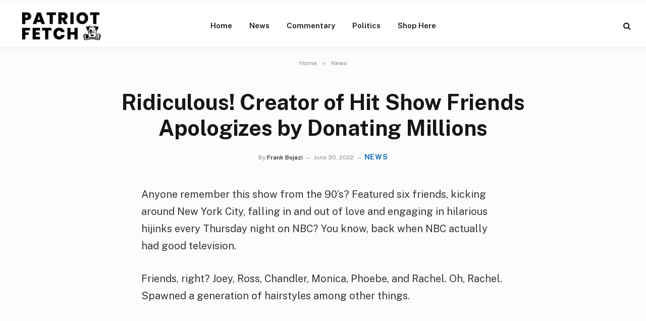

--- FILE ---
content_type: text/html; charset=utf-8
request_url: https://www.google.com/recaptcha/api2/aframe
body_size: 267
content:
<!DOCTYPE HTML><html><head><meta http-equiv="content-type" content="text/html; charset=UTF-8"></head><body><script nonce="FYRwZ_d8Ss_Fn8hzsGSNcw">/** Anti-fraud and anti-abuse applications only. See google.com/recaptcha */ try{var clients={'sodar':'https://pagead2.googlesyndication.com/pagead/sodar?'};window.addEventListener("message",function(a){try{if(a.source===window.parent){var b=JSON.parse(a.data);var c=clients[b['id']];if(c){var d=document.createElement('img');d.src=c+b['params']+'&rc='+(localStorage.getItem("rc::a")?sessionStorage.getItem("rc::b"):"");window.document.body.appendChild(d);sessionStorage.setItem("rc::e",parseInt(sessionStorage.getItem("rc::e")||0)+1);localStorage.setItem("rc::h",'1768704313760');}}}catch(b){}});window.parent.postMessage("_grecaptcha_ready", "*");}catch(b){}</script></body></html>